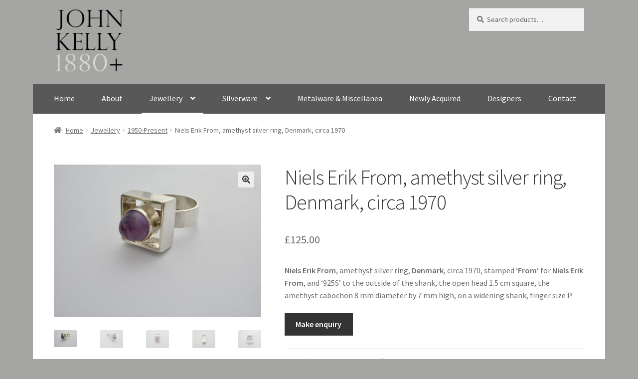

--- FILE ---
content_type: text/html; charset=UTF-8
request_url: https://johnkelly1880.co.uk/product/niels-erik-from-19/
body_size: 20498
content:
<!doctype html>
<html lang="en-US">
<head>
<meta charset="UTF-8">
<meta name="viewport" content="width=device-width, initial-scale=1">
<link rel="profile" href="https://gmpg.org/xfn/11">
<link rel="pingback" href="https://johnkelly1880.co.uk/xmlrpc.php">

<title>Niels Erik From, amethyst silver ring, Denmark, circa 1970 &#8211; John Kelly 1880+</title>
<meta name='robots' content='max-image-preview:large' />
<script>window._wca = window._wca || [];</script>
<link rel='dns-prefetch' href='//stats.wp.com' />
<link rel='dns-prefetch' href='//fonts.googleapis.com' />
<link rel='preconnect' href='//c0.wp.com' />
<link rel="alternate" type="application/rss+xml" title="John Kelly 1880+ &raquo; Feed" href="https://johnkelly1880.co.uk/feed/" />
<link rel="alternate" type="application/rss+xml" title="John Kelly 1880+ &raquo; Comments Feed" href="https://johnkelly1880.co.uk/comments/feed/" />
<link rel="alternate" title="oEmbed (JSON)" type="application/json+oembed" href="https://johnkelly1880.co.uk/wp-json/oembed/1.0/embed?url=https%3A%2F%2Fjohnkelly1880.co.uk%2Fproduct%2Fniels-erik-from-19%2F" />
<link rel="alternate" title="oEmbed (XML)" type="text/xml+oembed" href="https://johnkelly1880.co.uk/wp-json/oembed/1.0/embed?url=https%3A%2F%2Fjohnkelly1880.co.uk%2Fproduct%2Fniels-erik-from-19%2F&#038;format=xml" />
<style id='wp-img-auto-sizes-contain-inline-css'>
img:is([sizes=auto i],[sizes^="auto," i]){contain-intrinsic-size:3000px 1500px}
/*# sourceURL=wp-img-auto-sizes-contain-inline-css */
</style>
<style id='wp-emoji-styles-inline-css'>

	img.wp-smiley, img.emoji {
		display: inline !important;
		border: none !important;
		box-shadow: none !important;
		height: 1em !important;
		width: 1em !important;
		margin: 0 0.07em !important;
		vertical-align: -0.1em !important;
		background: none !important;
		padding: 0 !important;
	}
/*# sourceURL=wp-emoji-styles-inline-css */
</style>
<style id='wp-block-library-inline-css'>
:root{--wp-block-synced-color:#7a00df;--wp-block-synced-color--rgb:122,0,223;--wp-bound-block-color:var(--wp-block-synced-color);--wp-editor-canvas-background:#ddd;--wp-admin-theme-color:#007cba;--wp-admin-theme-color--rgb:0,124,186;--wp-admin-theme-color-darker-10:#006ba1;--wp-admin-theme-color-darker-10--rgb:0,107,160.5;--wp-admin-theme-color-darker-20:#005a87;--wp-admin-theme-color-darker-20--rgb:0,90,135;--wp-admin-border-width-focus:2px}@media (min-resolution:192dpi){:root{--wp-admin-border-width-focus:1.5px}}.wp-element-button{cursor:pointer}:root .has-very-light-gray-background-color{background-color:#eee}:root .has-very-dark-gray-background-color{background-color:#313131}:root .has-very-light-gray-color{color:#eee}:root .has-very-dark-gray-color{color:#313131}:root .has-vivid-green-cyan-to-vivid-cyan-blue-gradient-background{background:linear-gradient(135deg,#00d084,#0693e3)}:root .has-purple-crush-gradient-background{background:linear-gradient(135deg,#34e2e4,#4721fb 50%,#ab1dfe)}:root .has-hazy-dawn-gradient-background{background:linear-gradient(135deg,#faaca8,#dad0ec)}:root .has-subdued-olive-gradient-background{background:linear-gradient(135deg,#fafae1,#67a671)}:root .has-atomic-cream-gradient-background{background:linear-gradient(135deg,#fdd79a,#004a59)}:root .has-nightshade-gradient-background{background:linear-gradient(135deg,#330968,#31cdcf)}:root .has-midnight-gradient-background{background:linear-gradient(135deg,#020381,#2874fc)}:root{--wp--preset--font-size--normal:16px;--wp--preset--font-size--huge:42px}.has-regular-font-size{font-size:1em}.has-larger-font-size{font-size:2.625em}.has-normal-font-size{font-size:var(--wp--preset--font-size--normal)}.has-huge-font-size{font-size:var(--wp--preset--font-size--huge)}.has-text-align-center{text-align:center}.has-text-align-left{text-align:left}.has-text-align-right{text-align:right}.has-fit-text{white-space:nowrap!important}#end-resizable-editor-section{display:none}.aligncenter{clear:both}.items-justified-left{justify-content:flex-start}.items-justified-center{justify-content:center}.items-justified-right{justify-content:flex-end}.items-justified-space-between{justify-content:space-between}.screen-reader-text{border:0;clip-path:inset(50%);height:1px;margin:-1px;overflow:hidden;padding:0;position:absolute;width:1px;word-wrap:normal!important}.screen-reader-text:focus{background-color:#ddd;clip-path:none;color:#444;display:block;font-size:1em;height:auto;left:5px;line-height:normal;padding:15px 23px 14px;text-decoration:none;top:5px;width:auto;z-index:100000}html :where(.has-border-color){border-style:solid}html :where([style*=border-top-color]){border-top-style:solid}html :where([style*=border-right-color]){border-right-style:solid}html :where([style*=border-bottom-color]){border-bottom-style:solid}html :where([style*=border-left-color]){border-left-style:solid}html :where([style*=border-width]){border-style:solid}html :where([style*=border-top-width]){border-top-style:solid}html :where([style*=border-right-width]){border-right-style:solid}html :where([style*=border-bottom-width]){border-bottom-style:solid}html :where([style*=border-left-width]){border-left-style:solid}html :where(img[class*=wp-image-]){height:auto;max-width:100%}:where(figure){margin:0 0 1em}html :where(.is-position-sticky){--wp-admin--admin-bar--position-offset:var(--wp-admin--admin-bar--height,0px)}@media screen and (max-width:600px){html :where(.is-position-sticky){--wp-admin--admin-bar--position-offset:0px}}

/*# sourceURL=wp-block-library-inline-css */
</style><style id='global-styles-inline-css'>
:root{--wp--preset--aspect-ratio--square: 1;--wp--preset--aspect-ratio--4-3: 4/3;--wp--preset--aspect-ratio--3-4: 3/4;--wp--preset--aspect-ratio--3-2: 3/2;--wp--preset--aspect-ratio--2-3: 2/3;--wp--preset--aspect-ratio--16-9: 16/9;--wp--preset--aspect-ratio--9-16: 9/16;--wp--preset--color--black: #000000;--wp--preset--color--cyan-bluish-gray: #abb8c3;--wp--preset--color--white: #ffffff;--wp--preset--color--pale-pink: #f78da7;--wp--preset--color--vivid-red: #cf2e2e;--wp--preset--color--luminous-vivid-orange: #ff6900;--wp--preset--color--luminous-vivid-amber: #fcb900;--wp--preset--color--light-green-cyan: #7bdcb5;--wp--preset--color--vivid-green-cyan: #00d084;--wp--preset--color--pale-cyan-blue: #8ed1fc;--wp--preset--color--vivid-cyan-blue: #0693e3;--wp--preset--color--vivid-purple: #9b51e0;--wp--preset--gradient--vivid-cyan-blue-to-vivid-purple: linear-gradient(135deg,rgb(6,147,227) 0%,rgb(155,81,224) 100%);--wp--preset--gradient--light-green-cyan-to-vivid-green-cyan: linear-gradient(135deg,rgb(122,220,180) 0%,rgb(0,208,130) 100%);--wp--preset--gradient--luminous-vivid-amber-to-luminous-vivid-orange: linear-gradient(135deg,rgb(252,185,0) 0%,rgb(255,105,0) 100%);--wp--preset--gradient--luminous-vivid-orange-to-vivid-red: linear-gradient(135deg,rgb(255,105,0) 0%,rgb(207,46,46) 100%);--wp--preset--gradient--very-light-gray-to-cyan-bluish-gray: linear-gradient(135deg,rgb(238,238,238) 0%,rgb(169,184,195) 100%);--wp--preset--gradient--cool-to-warm-spectrum: linear-gradient(135deg,rgb(74,234,220) 0%,rgb(151,120,209) 20%,rgb(207,42,186) 40%,rgb(238,44,130) 60%,rgb(251,105,98) 80%,rgb(254,248,76) 100%);--wp--preset--gradient--blush-light-purple: linear-gradient(135deg,rgb(255,206,236) 0%,rgb(152,150,240) 100%);--wp--preset--gradient--blush-bordeaux: linear-gradient(135deg,rgb(254,205,165) 0%,rgb(254,45,45) 50%,rgb(107,0,62) 100%);--wp--preset--gradient--luminous-dusk: linear-gradient(135deg,rgb(255,203,112) 0%,rgb(199,81,192) 50%,rgb(65,88,208) 100%);--wp--preset--gradient--pale-ocean: linear-gradient(135deg,rgb(255,245,203) 0%,rgb(182,227,212) 50%,rgb(51,167,181) 100%);--wp--preset--gradient--electric-grass: linear-gradient(135deg,rgb(202,248,128) 0%,rgb(113,206,126) 100%);--wp--preset--gradient--midnight: linear-gradient(135deg,rgb(2,3,129) 0%,rgb(40,116,252) 100%);--wp--preset--font-size--small: 14px;--wp--preset--font-size--medium: 23px;--wp--preset--font-size--large: 26px;--wp--preset--font-size--x-large: 42px;--wp--preset--font-size--normal: 16px;--wp--preset--font-size--huge: 37px;--wp--preset--spacing--20: 0.44rem;--wp--preset--spacing--30: 0.67rem;--wp--preset--spacing--40: 1rem;--wp--preset--spacing--50: 1.5rem;--wp--preset--spacing--60: 2.25rem;--wp--preset--spacing--70: 3.38rem;--wp--preset--spacing--80: 5.06rem;--wp--preset--shadow--natural: 6px 6px 9px rgba(0, 0, 0, 0.2);--wp--preset--shadow--deep: 12px 12px 50px rgba(0, 0, 0, 0.4);--wp--preset--shadow--sharp: 6px 6px 0px rgba(0, 0, 0, 0.2);--wp--preset--shadow--outlined: 6px 6px 0px -3px rgb(255, 255, 255), 6px 6px rgb(0, 0, 0);--wp--preset--shadow--crisp: 6px 6px 0px rgb(0, 0, 0);}:root :where(.is-layout-flow) > :first-child{margin-block-start: 0;}:root :where(.is-layout-flow) > :last-child{margin-block-end: 0;}:root :where(.is-layout-flow) > *{margin-block-start: 24px;margin-block-end: 0;}:root :where(.is-layout-constrained) > :first-child{margin-block-start: 0;}:root :where(.is-layout-constrained) > :last-child{margin-block-end: 0;}:root :where(.is-layout-constrained) > *{margin-block-start: 24px;margin-block-end: 0;}:root :where(.is-layout-flex){gap: 24px;}:root :where(.is-layout-grid){gap: 24px;}body .is-layout-flex{display: flex;}.is-layout-flex{flex-wrap: wrap;align-items: center;}.is-layout-flex > :is(*, div){margin: 0;}body .is-layout-grid{display: grid;}.is-layout-grid > :is(*, div){margin: 0;}.has-black-color{color: var(--wp--preset--color--black) !important;}.has-cyan-bluish-gray-color{color: var(--wp--preset--color--cyan-bluish-gray) !important;}.has-white-color{color: var(--wp--preset--color--white) !important;}.has-pale-pink-color{color: var(--wp--preset--color--pale-pink) !important;}.has-vivid-red-color{color: var(--wp--preset--color--vivid-red) !important;}.has-luminous-vivid-orange-color{color: var(--wp--preset--color--luminous-vivid-orange) !important;}.has-luminous-vivid-amber-color{color: var(--wp--preset--color--luminous-vivid-amber) !important;}.has-light-green-cyan-color{color: var(--wp--preset--color--light-green-cyan) !important;}.has-vivid-green-cyan-color{color: var(--wp--preset--color--vivid-green-cyan) !important;}.has-pale-cyan-blue-color{color: var(--wp--preset--color--pale-cyan-blue) !important;}.has-vivid-cyan-blue-color{color: var(--wp--preset--color--vivid-cyan-blue) !important;}.has-vivid-purple-color{color: var(--wp--preset--color--vivid-purple) !important;}.has-black-background-color{background-color: var(--wp--preset--color--black) !important;}.has-cyan-bluish-gray-background-color{background-color: var(--wp--preset--color--cyan-bluish-gray) !important;}.has-white-background-color{background-color: var(--wp--preset--color--white) !important;}.has-pale-pink-background-color{background-color: var(--wp--preset--color--pale-pink) !important;}.has-vivid-red-background-color{background-color: var(--wp--preset--color--vivid-red) !important;}.has-luminous-vivid-orange-background-color{background-color: var(--wp--preset--color--luminous-vivid-orange) !important;}.has-luminous-vivid-amber-background-color{background-color: var(--wp--preset--color--luminous-vivid-amber) !important;}.has-light-green-cyan-background-color{background-color: var(--wp--preset--color--light-green-cyan) !important;}.has-vivid-green-cyan-background-color{background-color: var(--wp--preset--color--vivid-green-cyan) !important;}.has-pale-cyan-blue-background-color{background-color: var(--wp--preset--color--pale-cyan-blue) !important;}.has-vivid-cyan-blue-background-color{background-color: var(--wp--preset--color--vivid-cyan-blue) !important;}.has-vivid-purple-background-color{background-color: var(--wp--preset--color--vivid-purple) !important;}.has-black-border-color{border-color: var(--wp--preset--color--black) !important;}.has-cyan-bluish-gray-border-color{border-color: var(--wp--preset--color--cyan-bluish-gray) !important;}.has-white-border-color{border-color: var(--wp--preset--color--white) !important;}.has-pale-pink-border-color{border-color: var(--wp--preset--color--pale-pink) !important;}.has-vivid-red-border-color{border-color: var(--wp--preset--color--vivid-red) !important;}.has-luminous-vivid-orange-border-color{border-color: var(--wp--preset--color--luminous-vivid-orange) !important;}.has-luminous-vivid-amber-border-color{border-color: var(--wp--preset--color--luminous-vivid-amber) !important;}.has-light-green-cyan-border-color{border-color: var(--wp--preset--color--light-green-cyan) !important;}.has-vivid-green-cyan-border-color{border-color: var(--wp--preset--color--vivid-green-cyan) !important;}.has-pale-cyan-blue-border-color{border-color: var(--wp--preset--color--pale-cyan-blue) !important;}.has-vivid-cyan-blue-border-color{border-color: var(--wp--preset--color--vivid-cyan-blue) !important;}.has-vivid-purple-border-color{border-color: var(--wp--preset--color--vivid-purple) !important;}.has-vivid-cyan-blue-to-vivid-purple-gradient-background{background: var(--wp--preset--gradient--vivid-cyan-blue-to-vivid-purple) !important;}.has-light-green-cyan-to-vivid-green-cyan-gradient-background{background: var(--wp--preset--gradient--light-green-cyan-to-vivid-green-cyan) !important;}.has-luminous-vivid-amber-to-luminous-vivid-orange-gradient-background{background: var(--wp--preset--gradient--luminous-vivid-amber-to-luminous-vivid-orange) !important;}.has-luminous-vivid-orange-to-vivid-red-gradient-background{background: var(--wp--preset--gradient--luminous-vivid-orange-to-vivid-red) !important;}.has-very-light-gray-to-cyan-bluish-gray-gradient-background{background: var(--wp--preset--gradient--very-light-gray-to-cyan-bluish-gray) !important;}.has-cool-to-warm-spectrum-gradient-background{background: var(--wp--preset--gradient--cool-to-warm-spectrum) !important;}.has-blush-light-purple-gradient-background{background: var(--wp--preset--gradient--blush-light-purple) !important;}.has-blush-bordeaux-gradient-background{background: var(--wp--preset--gradient--blush-bordeaux) !important;}.has-luminous-dusk-gradient-background{background: var(--wp--preset--gradient--luminous-dusk) !important;}.has-pale-ocean-gradient-background{background: var(--wp--preset--gradient--pale-ocean) !important;}.has-electric-grass-gradient-background{background: var(--wp--preset--gradient--electric-grass) !important;}.has-midnight-gradient-background{background: var(--wp--preset--gradient--midnight) !important;}.has-small-font-size{font-size: var(--wp--preset--font-size--small) !important;}.has-medium-font-size{font-size: var(--wp--preset--font-size--medium) !important;}.has-large-font-size{font-size: var(--wp--preset--font-size--large) !important;}.has-x-large-font-size{font-size: var(--wp--preset--font-size--x-large) !important;}
/*# sourceURL=global-styles-inline-css */
</style>

<style id='classic-theme-styles-inline-css'>
/*! This file is auto-generated */
.wp-block-button__link{color:#fff;background-color:#32373c;border-radius:9999px;box-shadow:none;text-decoration:none;padding:calc(.667em + 2px) calc(1.333em + 2px);font-size:1.125em}.wp-block-file__button{background:#32373c;color:#fff;text-decoration:none}
/*# sourceURL=/wp-includes/css/classic-themes.min.css */
</style>
<link rel='stylesheet' id='storefront-gutenberg-blocks-css' href='https://johnkelly1880.co.uk/wp-content/themes/storefront/assets/css/base/gutenberg-blocks.css?ver=4.6.1' media='all' />
<style id='storefront-gutenberg-blocks-inline-css'>

				.wp-block-button__link:not(.has-text-color) {
					color: #333333;
				}

				.wp-block-button__link:not(.has-text-color):hover,
				.wp-block-button__link:not(.has-text-color):focus,
				.wp-block-button__link:not(.has-text-color):active {
					color: #333333;
				}

				.wp-block-button__link:not(.has-background) {
					background-color: #eeeeee;
				}

				.wp-block-button__link:not(.has-background):hover,
				.wp-block-button__link:not(.has-background):focus,
				.wp-block-button__link:not(.has-background):active {
					border-color: #d5d5d5;
					background-color: #d5d5d5;
				}

				.wc-block-grid__products .wc-block-grid__product .wp-block-button__link {
					background-color: #eeeeee;
					border-color: #eeeeee;
					color: #333333;
				}

				.wp-block-quote footer,
				.wp-block-quote cite,
				.wp-block-quote__citation {
					color: #6d6d6d;
				}

				.wp-block-pullquote cite,
				.wp-block-pullquote footer,
				.wp-block-pullquote__citation {
					color: #6d6d6d;
				}

				.wp-block-image figcaption {
					color: #6d6d6d;
				}

				.wp-block-separator.is-style-dots::before {
					color: #333333;
				}

				.wp-block-file a.wp-block-file__button {
					color: #333333;
					background-color: #eeeeee;
					border-color: #eeeeee;
				}

				.wp-block-file a.wp-block-file__button:hover,
				.wp-block-file a.wp-block-file__button:focus,
				.wp-block-file a.wp-block-file__button:active {
					color: #333333;
					background-color: #d5d5d5;
				}

				.wp-block-code,
				.wp-block-preformatted pre {
					color: #6d6d6d;
				}

				.wp-block-table:not( .has-background ):not( .is-style-stripes ) tbody tr:nth-child(2n) td {
					background-color: #fdfdfd;
				}

				.wp-block-cover .wp-block-cover__inner-container h1:not(.has-text-color),
				.wp-block-cover .wp-block-cover__inner-container h2:not(.has-text-color),
				.wp-block-cover .wp-block-cover__inner-container h3:not(.has-text-color),
				.wp-block-cover .wp-block-cover__inner-container h4:not(.has-text-color),
				.wp-block-cover .wp-block-cover__inner-container h5:not(.has-text-color),
				.wp-block-cover .wp-block-cover__inner-container h6:not(.has-text-color) {
					color: #000000;
				}

				.wc-block-components-price-slider__range-input-progress,
				.rtl .wc-block-components-price-slider__range-input-progress {
					--range-color: #5b4545;
				}

				/* Target only IE11 */
				@media all and (-ms-high-contrast: none), (-ms-high-contrast: active) {
					.wc-block-components-price-slider__range-input-progress {
						background: #5b4545;
					}
				}

				.wc-block-components-button:not(.is-link) {
					background-color: #333333;
					color: #ffffff;
				}

				.wc-block-components-button:not(.is-link):hover,
				.wc-block-components-button:not(.is-link):focus,
				.wc-block-components-button:not(.is-link):active {
					background-color: #1a1a1a;
					color: #ffffff;
				}

				.wc-block-components-button:not(.is-link):disabled {
					background-color: #333333;
					color: #ffffff;
				}

				.wc-block-cart__submit-container {
					background-color: #ffffff;
				}

				.wc-block-cart__submit-container::before {
					color: rgba(220,220,220,0.5);
				}

				.wc-block-components-order-summary-item__quantity {
					background-color: #ffffff;
					border-color: #6d6d6d;
					box-shadow: 0 0 0 2px #ffffff;
					color: #6d6d6d;
				}
			
/*# sourceURL=storefront-gutenberg-blocks-inline-css */
</style>
<link rel='stylesheet' id='contact-form-7-css' href='https://johnkelly1880.co.uk/wp-content/plugins/contact-form-7/includes/css/styles.css?ver=6.1.4' media='all' />
<link rel='stylesheet' id='photoswipe-css' href='https://c0.wp.com/p/woocommerce/10.4.3/assets/css/photoswipe/photoswipe.min.css' media='all' />
<link rel='stylesheet' id='photoswipe-default-skin-css' href='https://c0.wp.com/p/woocommerce/10.4.3/assets/css/photoswipe/default-skin/default-skin.min.css' media='all' />
<style id='woocommerce-inline-inline-css'>
.woocommerce form .form-row .required { visibility: visible; }
/*# sourceURL=woocommerce-inline-inline-css */
</style>
<link rel='stylesheet' id='storefront-style-css' href='https://johnkelly1880.co.uk/wp-content/themes/storefront/style.css?ver=4.6.1' media='all' />
<style id='storefront-style-inline-css'>

			.main-navigation ul li a,
			.site-title a,
			ul.menu li a,
			.site-branding h1 a,
			button.menu-toggle,
			button.menu-toggle:hover,
			.handheld-navigation .dropdown-toggle {
				color: #ffffff;
			}

			button.menu-toggle,
			button.menu-toggle:hover {
				border-color: #ffffff;
			}

			.main-navigation ul li a:hover,
			.main-navigation ul li:hover > a,
			.site-title a:hover,
			.site-header ul.menu li.current-menu-item > a {
				color: #ffffff;
			}

			table:not( .has-background ) th {
				background-color: #f8f8f8;
			}

			table:not( .has-background ) tbody td {
				background-color: #fdfdfd;
			}

			table:not( .has-background ) tbody tr:nth-child(2n) td,
			fieldset,
			fieldset legend {
				background-color: #fbfbfb;
			}

			.site-header,
			.secondary-navigation ul ul,
			.main-navigation ul.menu > li.menu-item-has-children:after,
			.secondary-navigation ul.menu ul,
			.storefront-handheld-footer-bar,
			.storefront-handheld-footer-bar ul li > a,
			.storefront-handheld-footer-bar ul li.search .site-search,
			button.menu-toggle,
			button.menu-toggle:hover {
				background-color: #a5a5a3;
			}

			p.site-description,
			.site-header,
			.storefront-handheld-footer-bar {
				color: #262626;
			}

			button.menu-toggle:after,
			button.menu-toggle:before,
			button.menu-toggle span:before {
				background-color: #ffffff;
			}

			h1, h2, h3, h4, h5, h6, .wc-block-grid__product-title {
				color: #333333;
			}

			.widget h1 {
				border-bottom-color: #333333;
			}

			body,
			.secondary-navigation a {
				color: #6d6d6d;
			}

			.widget-area .widget a,
			.hentry .entry-header .posted-on a,
			.hentry .entry-header .post-author a,
			.hentry .entry-header .post-comments a,
			.hentry .entry-header .byline a {
				color: #727272;
			}

			a {
				color: #5b4545;
			}

			a:focus,
			button:focus,
			.button.alt:focus,
			input:focus,
			textarea:focus,
			input[type="button"]:focus,
			input[type="reset"]:focus,
			input[type="submit"]:focus,
			input[type="email"]:focus,
			input[type="tel"]:focus,
			input[type="url"]:focus,
			input[type="password"]:focus,
			input[type="search"]:focus {
				outline-color: #5b4545;
			}

			button, input[type="button"], input[type="reset"], input[type="submit"], .button, .widget a.button {
				background-color: #eeeeee;
				border-color: #eeeeee;
				color: #333333;
			}

			button:hover, input[type="button"]:hover, input[type="reset"]:hover, input[type="submit"]:hover, .button:hover, .widget a.button:hover {
				background-color: #d5d5d5;
				border-color: #d5d5d5;
				color: #333333;
			}

			button.alt, input[type="button"].alt, input[type="reset"].alt, input[type="submit"].alt, .button.alt, .widget-area .widget a.button.alt {
				background-color: #333333;
				border-color: #333333;
				color: #ffffff;
			}

			button.alt:hover, input[type="button"].alt:hover, input[type="reset"].alt:hover, input[type="submit"].alt:hover, .button.alt:hover, .widget-area .widget a.button.alt:hover {
				background-color: #1a1a1a;
				border-color: #1a1a1a;
				color: #ffffff;
			}

			.pagination .page-numbers li .page-numbers.current {
				background-color: #e6e6e6;
				color: #636363;
			}

			#comments .comment-list .comment-content .comment-text {
				background-color: #f8f8f8;
			}

			.site-footer {
				background-color: #f0f0f0;
				color: #6d6d6d;
			}

			.site-footer a:not(.button):not(.components-button) {
				color: #333333;
			}

			.site-footer .storefront-handheld-footer-bar a:not(.button):not(.components-button) {
				color: #ffffff;
			}

			.site-footer h1, .site-footer h2, .site-footer h3, .site-footer h4, .site-footer h5, .site-footer h6, .site-footer .widget .widget-title, .site-footer .widget .widgettitle {
				color: #333333;
			}

			.page-template-template-homepage.has-post-thumbnail .type-page.has-post-thumbnail .entry-title {
				color: #000000;
			}

			.page-template-template-homepage.has-post-thumbnail .type-page.has-post-thumbnail .entry-content {
				color: #000000;
			}

			@media screen and ( min-width: 768px ) {
				.secondary-navigation ul.menu a:hover {
					color: #3f3f3f;
				}

				.secondary-navigation ul.menu a {
					color: #262626;
				}

				.main-navigation ul.menu ul.sub-menu,
				.main-navigation ul.nav-menu ul.children {
					background-color: #969694;
				}

				.site-header {
					border-bottom-color: #969694;
				}
			}
/*# sourceURL=storefront-style-inline-css */
</style>
<link rel='stylesheet' id='storefront-icons-css' href='https://johnkelly1880.co.uk/wp-content/themes/storefront/assets/css/base/icons.css?ver=4.6.1' media='all' />
<link rel='stylesheet' id='storefront-fonts-css' href='https://fonts.googleapis.com/css?family=Source+Sans+Pro%3A400%2C300%2C300italic%2C400italic%2C600%2C700%2C900&#038;subset=latin%2Clatin-ext&#038;ver=4.6.1' media='all' />
<link rel='stylesheet' id='storefront-jetpack-widgets-css' href='https://johnkelly1880.co.uk/wp-content/themes/storefront/assets/css/jetpack/widgets.css?ver=4.6.1' media='all' />
<link rel='stylesheet' id='storefront-woocommerce-style-css' href='https://johnkelly1880.co.uk/wp-content/themes/storefront/assets/css/woocommerce/woocommerce.css?ver=4.6.1' media='all' />
<style id='storefront-woocommerce-style-inline-css'>
@font-face {
				font-family: star;
				src: url(https://johnkelly1880.co.uk/wp-content/plugins/woocommerce/assets/fonts/star.eot);
				src:
					url(https://johnkelly1880.co.uk/wp-content/plugins/woocommerce/assets/fonts/star.eot?#iefix) format("embedded-opentype"),
					url(https://johnkelly1880.co.uk/wp-content/plugins/woocommerce/assets/fonts/star.woff) format("woff"),
					url(https://johnkelly1880.co.uk/wp-content/plugins/woocommerce/assets/fonts/star.ttf) format("truetype"),
					url(https://johnkelly1880.co.uk/wp-content/plugins/woocommerce/assets/fonts/star.svg#star) format("svg");
				font-weight: 400;
				font-style: normal;
			}
			@font-face {
				font-family: WooCommerce;
				src: url(https://johnkelly1880.co.uk/wp-content/plugins/woocommerce/assets/fonts/WooCommerce.eot);
				src:
					url(https://johnkelly1880.co.uk/wp-content/plugins/woocommerce/assets/fonts/WooCommerce.eot?#iefix) format("embedded-opentype"),
					url(https://johnkelly1880.co.uk/wp-content/plugins/woocommerce/assets/fonts/WooCommerce.woff) format("woff"),
					url(https://johnkelly1880.co.uk/wp-content/plugins/woocommerce/assets/fonts/WooCommerce.ttf) format("truetype"),
					url(https://johnkelly1880.co.uk/wp-content/plugins/woocommerce/assets/fonts/WooCommerce.svg#WooCommerce) format("svg");
				font-weight: 400;
				font-style: normal;
			}

			a.cart-contents,
			.site-header-cart .widget_shopping_cart a {
				color: #ffffff;
			}

			a.cart-contents:hover,
			.site-header-cart .widget_shopping_cart a:hover,
			.site-header-cart:hover > li > a {
				color: #ffffff;
			}

			table.cart td.product-remove,
			table.cart td.actions {
				border-top-color: #ffffff;
			}

			.storefront-handheld-footer-bar ul li.cart .count {
				background-color: #ffffff;
				color: #a5a5a3;
				border-color: #a5a5a3;
			}

			.woocommerce-tabs ul.tabs li.active a,
			ul.products li.product .price,
			.onsale,
			.wc-block-grid__product-onsale,
			.widget_search form:before,
			.widget_product_search form:before {
				color: #6d6d6d;
			}

			.woocommerce-breadcrumb a,
			a.woocommerce-review-link,
			.product_meta a {
				color: #727272;
			}

			.wc-block-grid__product-onsale,
			.onsale {
				border-color: #6d6d6d;
			}

			.star-rating span:before,
			.quantity .plus, .quantity .minus,
			p.stars a:hover:after,
			p.stars a:after,
			.star-rating span:before,
			#payment .payment_methods li input[type=radio]:first-child:checked+label:before {
				color: #5b4545;
			}

			.widget_price_filter .ui-slider .ui-slider-range,
			.widget_price_filter .ui-slider .ui-slider-handle {
				background-color: #5b4545;
			}

			.order_details {
				background-color: #f8f8f8;
			}

			.order_details > li {
				border-bottom: 1px dotted #e3e3e3;
			}

			.order_details:before,
			.order_details:after {
				background: -webkit-linear-gradient(transparent 0,transparent 0),-webkit-linear-gradient(135deg,#f8f8f8 33.33%,transparent 33.33%),-webkit-linear-gradient(45deg,#f8f8f8 33.33%,transparent 33.33%)
			}

			#order_review {
				background-color: #ffffff;
			}

			#payment .payment_methods > li .payment_box,
			#payment .place-order {
				background-color: #fafafa;
			}

			#payment .payment_methods > li:not(.woocommerce-notice) {
				background-color: #f5f5f5;
			}

			#payment .payment_methods > li:not(.woocommerce-notice):hover {
				background-color: #f0f0f0;
			}

			.woocommerce-pagination .page-numbers li .page-numbers.current {
				background-color: #e6e6e6;
				color: #636363;
			}

			.wc-block-grid__product-onsale,
			.onsale,
			.woocommerce-pagination .page-numbers li .page-numbers:not(.current) {
				color: #6d6d6d;
			}

			p.stars a:before,
			p.stars a:hover~a:before,
			p.stars.selected a.active~a:before {
				color: #6d6d6d;
			}

			p.stars.selected a.active:before,
			p.stars:hover a:before,
			p.stars.selected a:not(.active):before,
			p.stars.selected a.active:before {
				color: #5b4545;
			}

			.single-product div.product .woocommerce-product-gallery .woocommerce-product-gallery__trigger {
				background-color: #eeeeee;
				color: #333333;
			}

			.single-product div.product .woocommerce-product-gallery .woocommerce-product-gallery__trigger:hover {
				background-color: #d5d5d5;
				border-color: #d5d5d5;
				color: #333333;
			}

			.button.added_to_cart:focus,
			.button.wc-forward:focus {
				outline-color: #5b4545;
			}

			.added_to_cart,
			.site-header-cart .widget_shopping_cart a.button,
			.wc-block-grid__products .wc-block-grid__product .wp-block-button__link {
				background-color: #eeeeee;
				border-color: #eeeeee;
				color: #333333;
			}

			.added_to_cart:hover,
			.site-header-cart .widget_shopping_cart a.button:hover,
			.wc-block-grid__products .wc-block-grid__product .wp-block-button__link:hover {
				background-color: #d5d5d5;
				border-color: #d5d5d5;
				color: #333333;
			}

			.added_to_cart.alt, .added_to_cart, .widget a.button.checkout {
				background-color: #333333;
				border-color: #333333;
				color: #ffffff;
			}

			.added_to_cart.alt:hover, .added_to_cart:hover, .widget a.button.checkout:hover {
				background-color: #1a1a1a;
				border-color: #1a1a1a;
				color: #ffffff;
			}

			.button.loading {
				color: #eeeeee;
			}

			.button.loading:hover {
				background-color: #eeeeee;
			}

			.button.loading:after {
				color: #333333;
			}

			@media screen and ( min-width: 768px ) {
				.site-header-cart .widget_shopping_cart,
				.site-header .product_list_widget li .quantity {
					color: #262626;
				}

				.site-header-cart .widget_shopping_cart .buttons,
				.site-header-cart .widget_shopping_cart .total {
					background-color: #9b9b99;
				}

				.site-header-cart .widget_shopping_cart {
					background-color: #969694;
				}
			}
				.storefront-product-pagination a {
					color: #6d6d6d;
					background-color: #ffffff;
				}
				.storefront-sticky-add-to-cart {
					color: #6d6d6d;
					background-color: #ffffff;
				}

				.storefront-sticky-add-to-cart a:not(.button) {
					color: #ffffff;
				}
/*# sourceURL=storefront-woocommerce-style-inline-css */
</style>
<link rel='stylesheet' id='storefront-child-style-css' href='https://johnkelly1880.co.uk/wp-content/themes/johnkelly-store/style.css?ver=1.0.0' media='all' />
<link rel='stylesheet' id='storefront-woocommerce-brands-style-css' href='https://johnkelly1880.co.uk/wp-content/themes/storefront/assets/css/woocommerce/extensions/brands.css?ver=4.6.1' media='all' />
<script src="https://c0.wp.com/c/6.9/wp-includes/js/jquery/jquery.min.js" id="jquery-core-js"></script>
<script src="https://c0.wp.com/c/6.9/wp-includes/js/jquery/jquery-migrate.min.js" id="jquery-migrate-js"></script>
<script src="https://c0.wp.com/p/woocommerce/10.4.3/assets/js/jquery-blockui/jquery.blockUI.min.js" id="wc-jquery-blockui-js" defer data-wp-strategy="defer"></script>
<script id="wc-add-to-cart-js-extra">
var wc_add_to_cart_params = {"ajax_url":"/wp-admin/admin-ajax.php","wc_ajax_url":"/?wc-ajax=%%endpoint%%","i18n_view_cart":"View cart","cart_url":"https://johnkelly1880.co.uk/?page_id=85","is_cart":"","cart_redirect_after_add":"no"};
//# sourceURL=wc-add-to-cart-js-extra
</script>
<script src="https://c0.wp.com/p/woocommerce/10.4.3/assets/js/frontend/add-to-cart.min.js" id="wc-add-to-cart-js" defer data-wp-strategy="defer"></script>
<script src="https://c0.wp.com/p/woocommerce/10.4.3/assets/js/zoom/jquery.zoom.min.js" id="wc-zoom-js" defer data-wp-strategy="defer"></script>
<script src="https://c0.wp.com/p/woocommerce/10.4.3/assets/js/flexslider/jquery.flexslider.min.js" id="wc-flexslider-js" defer data-wp-strategy="defer"></script>
<script src="https://c0.wp.com/p/woocommerce/10.4.3/assets/js/photoswipe/photoswipe.min.js" id="wc-photoswipe-js" defer data-wp-strategy="defer"></script>
<script src="https://c0.wp.com/p/woocommerce/10.4.3/assets/js/photoswipe/photoswipe-ui-default.min.js" id="wc-photoswipe-ui-default-js" defer data-wp-strategy="defer"></script>
<script id="wc-single-product-js-extra">
var wc_single_product_params = {"i18n_required_rating_text":"Please select a rating","i18n_rating_options":["1 of 5 stars","2 of 5 stars","3 of 5 stars","4 of 5 stars","5 of 5 stars"],"i18n_product_gallery_trigger_text":"View full-screen image gallery","review_rating_required":"yes","flexslider":{"rtl":false,"animation":"slide","smoothHeight":true,"directionNav":false,"controlNav":"thumbnails","slideshow":false,"animationSpeed":500,"animationLoop":false,"allowOneSlide":false},"zoom_enabled":"1","zoom_options":[],"photoswipe_enabled":"1","photoswipe_options":{"shareEl":false,"closeOnScroll":false,"history":false,"hideAnimationDuration":0,"showAnimationDuration":0},"flexslider_enabled":"1"};
//# sourceURL=wc-single-product-js-extra
</script>
<script src="https://c0.wp.com/p/woocommerce/10.4.3/assets/js/frontend/single-product.min.js" id="wc-single-product-js" defer data-wp-strategy="defer"></script>
<script src="https://c0.wp.com/p/woocommerce/10.4.3/assets/js/js-cookie/js.cookie.min.js" id="wc-js-cookie-js" defer data-wp-strategy="defer"></script>
<script id="woocommerce-js-extra">
var woocommerce_params = {"ajax_url":"/wp-admin/admin-ajax.php","wc_ajax_url":"/?wc-ajax=%%endpoint%%","i18n_password_show":"Show password","i18n_password_hide":"Hide password"};
//# sourceURL=woocommerce-js-extra
</script>
<script src="https://c0.wp.com/p/woocommerce/10.4.3/assets/js/frontend/woocommerce.min.js" id="woocommerce-js" defer data-wp-strategy="defer"></script>
<script src="https://johnkelly1880.co.uk/wp-content/themes/johnkelly-store/js/scripts.js?ver=4bc19f8e2219d864f81ba5d60abee522" id="custom-scripts-js"></script>
<script id="wc-cart-fragments-js-extra">
var wc_cart_fragments_params = {"ajax_url":"/wp-admin/admin-ajax.php","wc_ajax_url":"/?wc-ajax=%%endpoint%%","cart_hash_key":"wc_cart_hash_ad43d2e6e791356dc6ec3eab26e25f32","fragment_name":"wc_fragments_ad43d2e6e791356dc6ec3eab26e25f32","request_timeout":"5000"};
//# sourceURL=wc-cart-fragments-js-extra
</script>
<script src="https://c0.wp.com/p/woocommerce/10.4.3/assets/js/frontend/cart-fragments.min.js" id="wc-cart-fragments-js" defer data-wp-strategy="defer"></script>
<script src="https://stats.wp.com/s-202604.js" id="woocommerce-analytics-js" defer data-wp-strategy="defer"></script>
<link rel="https://api.w.org/" href="https://johnkelly1880.co.uk/wp-json/" /><link rel="alternate" title="JSON" type="application/json" href="https://johnkelly1880.co.uk/wp-json/wp/v2/product/50367" /><link rel="EditURI" type="application/rsd+xml" title="RSD" href="https://johnkelly1880.co.uk/xmlrpc.php?rsd" />
<link rel="canonical" href="https://johnkelly1880.co.uk/product/niels-erik-from-19/" />
<script type="text/javascript">
(function(url){
	if(/(?:Chrome\/26\.0\.1410\.63 Safari\/537\.31|WordfenceTestMonBot)/.test(navigator.userAgent)){ return; }
	var addEvent = function(evt, handler) {
		if (window.addEventListener) {
			document.addEventListener(evt, handler, false);
		} else if (window.attachEvent) {
			document.attachEvent('on' + evt, handler);
		}
	};
	var removeEvent = function(evt, handler) {
		if (window.removeEventListener) {
			document.removeEventListener(evt, handler, false);
		} else if (window.detachEvent) {
			document.detachEvent('on' + evt, handler);
		}
	};
	var evts = 'contextmenu dblclick drag dragend dragenter dragleave dragover dragstart drop keydown keypress keyup mousedown mousemove mouseout mouseover mouseup mousewheel scroll'.split(' ');
	var logHuman = function() {
		if (window.wfLogHumanRan) { return; }
		window.wfLogHumanRan = true;
		var wfscr = document.createElement('script');
		wfscr.type = 'text/javascript';
		wfscr.async = true;
		wfscr.src = url + '&r=' + Math.random();
		(document.getElementsByTagName('head')[0]||document.getElementsByTagName('body')[0]).appendChild(wfscr);
		for (var i = 0; i < evts.length; i++) {
			removeEvent(evts[i], logHuman);
		}
	};
	for (var i = 0; i < evts.length; i++) {
		addEvent(evts[i], logHuman);
	}
})('//johnkelly1880.co.uk/?wordfence_lh=1&hid=0522245CC1F49F2B5A3D92BE53BA6F65');
</script>	<style>img#wpstats{display:none}</style>
			<noscript><style>.woocommerce-product-gallery{ opacity: 1 !important; }</style></noscript>
			<style id="wp-custom-css">
			/*
Welcome to Custom CSS!

To learn how this works, see http://wp.me/PEmnE-Bt
*/
.woocommerce a.button.add_to_cart_button {
	display: none;
}

.homepage-recents img.attachment-woocommerce_thumbnail {
    height: 180px;
    width: 100%;
    object-fit: cover;
}

@media (min-width: 768px) {
	.homepage-recents .wc-block-grid__products {
    align-items: start;
	}
}
		</style>
		<link rel='stylesheet' id='wc-blocks-style-css' href='https://c0.wp.com/p/woocommerce/10.4.3/assets/client/blocks/wc-blocks.css' media='all' />
</head>

<body data-rsssl=1 class="wp-singular product-template-default single single-product postid-50367 wp-custom-logo wp-embed-responsive wp-theme-storefront wp-child-theme-johnkelly-store theme-storefront woocommerce woocommerce-page woocommerce-no-js storefront-full-width-content storefront-align-wide left-sidebar woocommerce-active">



<div id="page" class="hfeed site">
	
	<header id="masthead" class="site-header" role="banner" style="">

		<div class="col-full">		<a class="skip-link screen-reader-text" href="#site-navigation">Skip to navigation</a>
		<a class="skip-link screen-reader-text" href="#content">Skip to content</a>
				<div class="site-branding">
			<a href="https://johnkelly1880.co.uk/" class="custom-logo-link" rel="home"><img width="156" height="145" src="https://johnkelly1880.co.uk/wp-content/uploads/2014/01/logo21.png" class="custom-logo" alt="Logo for John Kelly 1880+" decoding="async" /></a>		</div>
					<div class="site-search">
				<div class="widget woocommerce widget_product_search"><form role="search" method="get" class="woocommerce-product-search" action="https://johnkelly1880.co.uk/">
	<label class="screen-reader-text" for="woocommerce-product-search-field-0">Search for:</label>
	<input type="search" id="woocommerce-product-search-field-0" class="search-field" placeholder="Search products&hellip;" value="" name="s" />
	<button type="submit" value="Search" class="">Search</button>
	<input type="hidden" name="post_type" value="product" />
</form>
</div>			</div>
			</div><div class="storefront-primary-navigation"><div class="col-full">		<nav id="site-navigation" class="main-navigation" role="navigation" aria-label="Primary Navigation">
		<button id="site-navigation-menu-toggle" class="menu-toggle" aria-controls="site-navigation" aria-expanded="false"><span>Menu</span></button>
			<div class="primary-navigation"><ul id="menu-main-menu" class="menu"><li id="menu-item-64" class="menu-item menu-item-type-post_type menu-item-object-page menu-item-home menu-item-64"><a href="https://johnkelly1880.co.uk/">Home</a></li>
<li id="menu-item-65" class="menu-item menu-item-type-post_type menu-item-object-page menu-item-65"><a href="https://johnkelly1880.co.uk/about/">About</a></li>
<li id="menu-item-109" class="menu-item menu-item-type-taxonomy menu-item-object-product_cat current-product-ancestor current-menu-parent current-product-parent menu-item-has-children menu-item-109"><a href="https://johnkelly1880.co.uk/product-category/jewellery/">Jewellery</a>
<ul class="sub-menu">
	<li id="menu-item-118" class="menu-item menu-item-type-taxonomy menu-item-object-product_cat menu-item-118"><a href="https://johnkelly1880.co.uk/product-category/jewellery/1880-1900-jewellery/">1880-1900</a></li>
	<li id="menu-item-155" class="menu-item menu-item-type-taxonomy menu-item-object-product_cat menu-item-155"><a href="https://johnkelly1880.co.uk/product-category/jewellery/1900-1930-jewellery/">1900-1930</a></li>
	<li id="menu-item-154" class="menu-item menu-item-type-taxonomy menu-item-object-product_cat menu-item-154"><a href="https://johnkelly1880.co.uk/product-category/jewellery/1930-1950-jewellery/">1930-1950</a></li>
	<li id="menu-item-153" class="menu-item menu-item-type-taxonomy menu-item-object-product_cat current-product-ancestor current-menu-parent current-product-parent menu-item-153"><a href="https://johnkelly1880.co.uk/product-category/jewellery/1950-present-jewellery/">1950-Present</a></li>
	<li id="menu-item-4198" class="menu-item menu-item-type-taxonomy menu-item-object-product_cat current-product-ancestor current-menu-parent current-product-parent menu-item-4198"><a href="https://johnkelly1880.co.uk/product-category/jewellery/">All Items</a></li>
</ul>
</li>
<li id="menu-item-115" class="menu-item menu-item-type-taxonomy menu-item-object-product_cat menu-item-has-children menu-item-115"><a href="https://johnkelly1880.co.uk/product-category/silverware/">Silverware</a>
<ul class="sub-menu">
	<li id="menu-item-117" class="menu-item menu-item-type-taxonomy menu-item-object-product_cat menu-item-117"><a href="https://johnkelly1880.co.uk/product-category/silverware/1880-1900-silverware/">1880-1900</a></li>
	<li id="menu-item-116" class="menu-item menu-item-type-taxonomy menu-item-object-product_cat menu-item-116"><a href="https://johnkelly1880.co.uk/product-category/silverware/1900-1930-silverware/">1900-1930</a></li>
	<li id="menu-item-158" class="menu-item menu-item-type-taxonomy menu-item-object-product_cat menu-item-158"><a href="https://johnkelly1880.co.uk/product-category/silverware/1930-1950-silverware/">1930-1950</a></li>
	<li id="menu-item-159" class="menu-item menu-item-type-taxonomy menu-item-object-product_cat menu-item-159"><a href="https://johnkelly1880.co.uk/product-category/silverware/1950-present-silverware/">1950-Present</a></li>
	<li id="menu-item-4199" class="menu-item menu-item-type-taxonomy menu-item-object-product_cat menu-item-4199"><a href="https://johnkelly1880.co.uk/product-category/silverware/">All Items</a></li>
</ul>
</li>
<li id="menu-item-52257" class="menu-item menu-item-type-post_type menu-item-object-page menu-item-52257"><a href="https://johnkelly1880.co.uk/metalware-miscellanea/">Metalware &#038; Miscellanea</a></li>
<li id="menu-item-170" class="menu-item menu-item-type-post_type menu-item-object-page menu-item-170"><a href="https://johnkelly1880.co.uk/newly-acquired/">Newly Acquired</a></li>
<li id="menu-item-125" class="menu-item menu-item-type-post_type menu-item-object-page menu-item-125"><a href="https://johnkelly1880.co.uk/designer-biogs/">Designers</a></li>
<li id="menu-item-126" class="menu-item menu-item-type-post_type menu-item-object-page menu-item-126"><a href="https://johnkelly1880.co.uk/contact/">Contact</a></li>
</ul></div><div class="handheld-navigation"><ul id="menu-main-menu-1" class="menu"><li class="menu-item menu-item-type-post_type menu-item-object-page menu-item-home menu-item-64"><a href="https://johnkelly1880.co.uk/">Home</a></li>
<li class="menu-item menu-item-type-post_type menu-item-object-page menu-item-65"><a href="https://johnkelly1880.co.uk/about/">About</a></li>
<li class="menu-item menu-item-type-taxonomy menu-item-object-product_cat current-product-ancestor current-menu-parent current-product-parent menu-item-has-children menu-item-109"><a href="https://johnkelly1880.co.uk/product-category/jewellery/">Jewellery</a>
<ul class="sub-menu">
	<li class="menu-item menu-item-type-taxonomy menu-item-object-product_cat menu-item-118"><a href="https://johnkelly1880.co.uk/product-category/jewellery/1880-1900-jewellery/">1880-1900</a></li>
	<li class="menu-item menu-item-type-taxonomy menu-item-object-product_cat menu-item-155"><a href="https://johnkelly1880.co.uk/product-category/jewellery/1900-1930-jewellery/">1900-1930</a></li>
	<li class="menu-item menu-item-type-taxonomy menu-item-object-product_cat menu-item-154"><a href="https://johnkelly1880.co.uk/product-category/jewellery/1930-1950-jewellery/">1930-1950</a></li>
	<li class="menu-item menu-item-type-taxonomy menu-item-object-product_cat current-product-ancestor current-menu-parent current-product-parent menu-item-153"><a href="https://johnkelly1880.co.uk/product-category/jewellery/1950-present-jewellery/">1950-Present</a></li>
	<li class="menu-item menu-item-type-taxonomy menu-item-object-product_cat current-product-ancestor current-menu-parent current-product-parent menu-item-4198"><a href="https://johnkelly1880.co.uk/product-category/jewellery/">All Items</a></li>
</ul>
</li>
<li class="menu-item menu-item-type-taxonomy menu-item-object-product_cat menu-item-has-children menu-item-115"><a href="https://johnkelly1880.co.uk/product-category/silverware/">Silverware</a>
<ul class="sub-menu">
	<li class="menu-item menu-item-type-taxonomy menu-item-object-product_cat menu-item-117"><a href="https://johnkelly1880.co.uk/product-category/silverware/1880-1900-silverware/">1880-1900</a></li>
	<li class="menu-item menu-item-type-taxonomy menu-item-object-product_cat menu-item-116"><a href="https://johnkelly1880.co.uk/product-category/silverware/1900-1930-silverware/">1900-1930</a></li>
	<li class="menu-item menu-item-type-taxonomy menu-item-object-product_cat menu-item-158"><a href="https://johnkelly1880.co.uk/product-category/silverware/1930-1950-silverware/">1930-1950</a></li>
	<li class="menu-item menu-item-type-taxonomy menu-item-object-product_cat menu-item-159"><a href="https://johnkelly1880.co.uk/product-category/silverware/1950-present-silverware/">1950-Present</a></li>
	<li class="menu-item menu-item-type-taxonomy menu-item-object-product_cat menu-item-4199"><a href="https://johnkelly1880.co.uk/product-category/silverware/">All Items</a></li>
</ul>
</li>
<li class="menu-item menu-item-type-post_type menu-item-object-page menu-item-52257"><a href="https://johnkelly1880.co.uk/metalware-miscellanea/">Metalware &#038; Miscellanea</a></li>
<li class="menu-item menu-item-type-post_type menu-item-object-page menu-item-170"><a href="https://johnkelly1880.co.uk/newly-acquired/">Newly Acquired</a></li>
<li class="menu-item menu-item-type-post_type menu-item-object-page menu-item-125"><a href="https://johnkelly1880.co.uk/designer-biogs/">Designers</a></li>
<li class="menu-item menu-item-type-post_type menu-item-object-page menu-item-126"><a href="https://johnkelly1880.co.uk/contact/">Contact</a></li>
</ul></div>		</nav><!-- #site-navigation -->
		</div></div>
	</header><!-- #masthead -->

	<div class="storefront-breadcrumb"><div class="col-full"><nav class="woocommerce-breadcrumb" aria-label="breadcrumbs"><a href="https://johnkelly1880.co.uk">Home</a><span class="breadcrumb-separator"> / </span><a href="https://johnkelly1880.co.uk/product-category/jewellery/">Jewellery</a><span class="breadcrumb-separator"> / </span><a href="https://johnkelly1880.co.uk/product-category/jewellery/1950-present-jewellery/">1950-Present</a><span class="breadcrumb-separator"> / </span>Niels Erik From, amethyst silver ring, Denmark, circa 1970</nav></div></div>
	<div id="content" class="site-content" tabindex="-1">
		<div class="col-full">

		<div class="woocommerce"></div>
			<div id="primary" class="content-area">
			<main id="main" class="site-main" role="main">
		
					
			<div class="woocommerce-notices-wrapper"></div><div id="product-50367" class="product type-product post-50367 status-publish first instock product_cat-1950-present-jewellery product_cat-jewellery product_tag-amethyst product_tag-denmark product_tag-from product_tag-nefrom product_tag-niels-erik-from has-post-thumbnail shipping-taxable purchasable product-type-simple">

	<div class="woocommerce-product-gallery woocommerce-product-gallery--with-images woocommerce-product-gallery--columns-5 images" data-columns="5" style="opacity: 0; transition: opacity .25s ease-in-out;">
	<div class="woocommerce-product-gallery__wrapper">
		<div data-thumb="https://johnkelly1880.co.uk/wp-content/uploads/2020/04/P4220002-1-scaled.jpeg" data-thumb-alt="Niels Erik From, amethyst silver ring, Denmark, circa 1970" data-thumb-srcset="https://johnkelly1880.co.uk/wp-content/uploads/2020/04/P4220002-1-scaled.jpeg 2560w, https://johnkelly1880.co.uk/wp-content/uploads/2020/04/P4220002-1-300x221.jpeg 300w"  data-thumb-sizes="(max-width: 100px) 100vw, 100px" class="woocommerce-product-gallery__image"><a href="https://johnkelly1880.co.uk/wp-content/uploads/2020/04/P4220002-1-scaled.jpeg"><img width="416" height="306" src="https://johnkelly1880.co.uk/wp-content/uploads/2020/04/P4220002-1-scaled.jpeg" class="wp-post-image" alt="Niels Erik From, amethyst silver ring, Denmark, circa 1970" data-caption="Niels Erik From, amethyst silver ring, Denmark, circa 1970" data-src="https://johnkelly1880.co.uk/wp-content/uploads/2020/04/P4220002-1-scaled.jpeg" data-large_image="https://johnkelly1880.co.uk/wp-content/uploads/2020/04/P4220002-1-scaled.jpeg" data-large_image_width="2560" data-large_image_height="1885" decoding="async" fetchpriority="high" srcset="https://johnkelly1880.co.uk/wp-content/uploads/2020/04/P4220002-1-scaled.jpeg 2560w, https://johnkelly1880.co.uk/wp-content/uploads/2020/04/P4220002-1-300x221.jpeg 300w" sizes="(max-width: 416px) 100vw, 416px" /></a></div><div data-thumb="https://johnkelly1880.co.uk/wp-content/uploads/2020/04/P4220003-1-scaled.jpeg" data-thumb-alt="Niels Erik From, amethyst silver ring, Denmark, circa 1970 - Image 2" data-thumb-srcset="https://johnkelly1880.co.uk/wp-content/uploads/2020/04/P4220003-1-scaled.jpeg 2560w, https://johnkelly1880.co.uk/wp-content/uploads/2020/04/P4220003-1-300x235.jpeg 300w"  data-thumb-sizes="(max-width: 100px) 100vw, 100px" class="woocommerce-product-gallery__image"><a href="https://johnkelly1880.co.uk/wp-content/uploads/2020/04/P4220003-1-scaled.jpeg"><img width="416" height="325" src="https://johnkelly1880.co.uk/wp-content/uploads/2020/04/P4220003-1-scaled.jpeg" class="" alt="Niels Erik From, amethyst silver ring, Denmark, circa 1970 - Image 2" data-caption="Niels Erik From, amethyst silver ring, Denmark, circa 1970" data-src="https://johnkelly1880.co.uk/wp-content/uploads/2020/04/P4220003-1-scaled.jpeg" data-large_image="https://johnkelly1880.co.uk/wp-content/uploads/2020/04/P4220003-1-scaled.jpeg" data-large_image_width="2560" data-large_image_height="2003" decoding="async" srcset="https://johnkelly1880.co.uk/wp-content/uploads/2020/04/P4220003-1-scaled.jpeg 2560w, https://johnkelly1880.co.uk/wp-content/uploads/2020/04/P4220003-1-300x235.jpeg 300w" sizes="(max-width: 416px) 100vw, 416px" /></a></div><div data-thumb="https://johnkelly1880.co.uk/wp-content/uploads/2020/04/P4220001-2-scaled.jpeg" data-thumb-alt="Niels Erik From, amethyst silver ring, Denmark, circa 1970 - Image 3" data-thumb-srcset="https://johnkelly1880.co.uk/wp-content/uploads/2020/04/P4220001-2-scaled.jpeg 2560w, https://johnkelly1880.co.uk/wp-content/uploads/2020/04/P4220001-2-300x229.jpeg 300w"  data-thumb-sizes="(max-width: 100px) 100vw, 100px" class="woocommerce-product-gallery__image"><a href="https://johnkelly1880.co.uk/wp-content/uploads/2020/04/P4220001-2-scaled.jpeg"><img width="416" height="318" src="https://johnkelly1880.co.uk/wp-content/uploads/2020/04/P4220001-2-scaled.jpeg" class="" alt="Niels Erik From, amethyst silver ring, Denmark, circa 1970 - Image 3" data-caption="Niels Erik From, amethyst silver ring, Denmark, circa 1970" data-src="https://johnkelly1880.co.uk/wp-content/uploads/2020/04/P4220001-2-scaled.jpeg" data-large_image="https://johnkelly1880.co.uk/wp-content/uploads/2020/04/P4220001-2-scaled.jpeg" data-large_image_width="2560" data-large_image_height="1955" decoding="async" srcset="https://johnkelly1880.co.uk/wp-content/uploads/2020/04/P4220001-2-scaled.jpeg 2560w, https://johnkelly1880.co.uk/wp-content/uploads/2020/04/P4220001-2-300x229.jpeg 300w" sizes="(max-width: 416px) 100vw, 416px" /></a></div><div data-thumb="https://johnkelly1880.co.uk/wp-content/uploads/2020/04/P4220004-1-scaled.jpeg" data-thumb-alt="Niels Erik From, amethyst silver ring, Denmark, circa 1970 - Image 4" data-thumb-srcset="https://johnkelly1880.co.uk/wp-content/uploads/2020/04/P4220004-1-scaled.jpeg 2560w, https://johnkelly1880.co.uk/wp-content/uploads/2020/04/P4220004-1-300x235.jpeg 300w"  data-thumb-sizes="(max-width: 100px) 100vw, 100px" class="woocommerce-product-gallery__image"><a href="https://johnkelly1880.co.uk/wp-content/uploads/2020/04/P4220004-1-scaled.jpeg"><img width="416" height="326" src="https://johnkelly1880.co.uk/wp-content/uploads/2020/04/P4220004-1-scaled.jpeg" class="" alt="Niels Erik From, amethyst silver ring, Denmark, circa 1970 - Image 4" data-caption="Niels Erik From, amethyst silver ring, Denmark, circa 1970" data-src="https://johnkelly1880.co.uk/wp-content/uploads/2020/04/P4220004-1-scaled.jpeg" data-large_image="https://johnkelly1880.co.uk/wp-content/uploads/2020/04/P4220004-1-scaled.jpeg" data-large_image_width="2560" data-large_image_height="2006" decoding="async" loading="lazy" srcset="https://johnkelly1880.co.uk/wp-content/uploads/2020/04/P4220004-1-scaled.jpeg 2560w, https://johnkelly1880.co.uk/wp-content/uploads/2020/04/P4220004-1-300x235.jpeg 300w" sizes="auto, (max-width: 416px) 100vw, 416px" /></a></div><div data-thumb="https://johnkelly1880.co.uk/wp-content/uploads/2020/04/P4220005-scaled.jpeg" data-thumb-alt="Niels Erik From, amethyst silver ring, Denmark, circa 1970 - Image 5" data-thumb-srcset="https://johnkelly1880.co.uk/wp-content/uploads/2020/04/P4220005-scaled.jpeg 2560w, https://johnkelly1880.co.uk/wp-content/uploads/2020/04/P4220005-300x234.jpeg 300w"  data-thumb-sizes="(max-width: 100px) 100vw, 100px" class="woocommerce-product-gallery__image"><a href="https://johnkelly1880.co.uk/wp-content/uploads/2020/04/P4220005-scaled.jpeg"><img width="416" height="324" src="https://johnkelly1880.co.uk/wp-content/uploads/2020/04/P4220005-scaled.jpeg" class="" alt="Niels Erik From, amethyst silver ring, Denmark, circa 1970 - Image 5" data-caption="Niels Erik From, amethyst silver ring, Denmark, circa 1970" data-src="https://johnkelly1880.co.uk/wp-content/uploads/2020/04/P4220005-scaled.jpeg" data-large_image="https://johnkelly1880.co.uk/wp-content/uploads/2020/04/P4220005-scaled.jpeg" data-large_image_width="2560" data-large_image_height="1995" decoding="async" loading="lazy" srcset="https://johnkelly1880.co.uk/wp-content/uploads/2020/04/P4220005-scaled.jpeg 2560w, https://johnkelly1880.co.uk/wp-content/uploads/2020/04/P4220005-300x234.jpeg 300w" sizes="auto, (max-width: 416px) 100vw, 416px" /></a></div><div data-thumb="https://johnkelly1880.co.uk/wp-content/uploads/2020/04/P4220006-2-scaled.jpeg" data-thumb-alt="Niels Erik From, amethyst silver ring, Denmark, circa 1970 - Image 6" data-thumb-srcset="https://johnkelly1880.co.uk/wp-content/uploads/2020/04/P4220006-2-scaled.jpeg 2560w, https://johnkelly1880.co.uk/wp-content/uploads/2020/04/P4220006-2-300x230.jpeg 300w"  data-thumb-sizes="(max-width: 100px) 100vw, 100px" class="woocommerce-product-gallery__image"><a href="https://johnkelly1880.co.uk/wp-content/uploads/2020/04/P4220006-2-scaled.jpeg"><img width="416" height="319" src="https://johnkelly1880.co.uk/wp-content/uploads/2020/04/P4220006-2-scaled.jpeg" class="" alt="Niels Erik From, amethyst silver ring, Denmark, circa 1970 - Image 6" data-caption="Niels Erik From, amethyst silver ring, Denmark, circa 1970" data-src="https://johnkelly1880.co.uk/wp-content/uploads/2020/04/P4220006-2-scaled.jpeg" data-large_image="https://johnkelly1880.co.uk/wp-content/uploads/2020/04/P4220006-2-scaled.jpeg" data-large_image_width="2560" data-large_image_height="1964" decoding="async" loading="lazy" srcset="https://johnkelly1880.co.uk/wp-content/uploads/2020/04/P4220006-2-scaled.jpeg 2560w, https://johnkelly1880.co.uk/wp-content/uploads/2020/04/P4220006-2-300x230.jpeg 300w" sizes="auto, (max-width: 416px) 100vw, 416px" /></a></div>	</div>
</div>

	<div class="summary entry-summary">
		<h1 class="product_title entry-title">Niels Erik From, amethyst silver ring, Denmark, circa 1970</h1><p class="price"><span class="woocommerce-Price-amount amount"><bdi><span class="woocommerce-Price-currencySymbol">&pound;</span>125.00</bdi></span></p>
<div class="woocommerce-product-details__short-description">
	<p><strong>Niels Erik From</strong>, amethyst silver ring, <strong>Denmark</strong>, circa 1970, stamped &#8216;<strong>From</strong>&#8216; for <strong>Niels Erik From</strong>, and &#8216;925S&#8217; to the outside of the shank, the open head 1.5 cm square, the amethyst cabochon 8 mm diameter by 7 mm high, on a widening shank, finger size P</p>
</div>

	
  
  <button type="submit" name="enquire" onclick="productEnquire()" id="btn-enquire" value="2973" class="single_add_to_cart_button button alt">Make enquiry</button>
  <br/>
  <br/>

  
	
<div class="product_meta">

	
	
	<span class="posted_in">Categories: <a href="https://johnkelly1880.co.uk/product-category/jewellery/1950-present-jewellery/" rel="tag">1950-Present</a>, <a href="https://johnkelly1880.co.uk/product-category/jewellery/" rel="tag">Jewellery</a></span>
	<span class="tagged_as">Tags: <a href="https://johnkelly1880.co.uk/product-tag/amethyst/" rel="tag">amethyst</a>, <a href="https://johnkelly1880.co.uk/product-tag/denmark/" rel="tag">Denmark</a>, <a href="https://johnkelly1880.co.uk/product-tag/from/" rel="tag">From</a>, <a href="https://johnkelly1880.co.uk/product-tag/nefrom/" rel="tag">NEFrom</a>, <a href="https://johnkelly1880.co.uk/product-tag/niels-erik-from/" rel="tag">Niels Erik From</a></span>
	
</div>
	</div>

	
	<div class="woocommerce-tabs wc-tabs-wrapper">
		<ul class="tabs wc-tabs" role="tablist">
							<li role="presentation" class="description_tab" id="tab-title-description">
					<a href="#tab-description" role="tab" aria-controls="tab-description">
						Description					</a>
				</li>
					</ul>
					<div class="woocommerce-Tabs-panel woocommerce-Tabs-panel--description panel entry-content wc-tab" id="tab-description" role="tabpanel" aria-labelledby="tab-title-description">
				
	<h2>Description</h2>

<p><strong>Niels Erik From</strong>, amethyst silver ring, <strong>Denmark</strong>, circa 1970, stamped &#8216;<strong>From</strong>&#8216; for <strong>Niels Erik From</strong>, and &#8216;925S&#8217; to the outside of the shank, the open head 1.5 cm square, the amethyst cabochon 8 mm diameter by 7 mm high, on a widening shank, finger size P</p>
			</div>
		
			</div>


	<section class="related products">

					<h2>Related products</h2>
				<ul class="products columns-3">

			
					<li class="product type-product post-8795 status-publish first instock product_cat-jewellery product_cat-1950-present-jewellery product_tag-1593 product_tag-denmark product_tag-georg-jensen product_tag-horse-head has-post-thumbnail shipping-taxable purchasable product-type-simple">
	<a href="https://johnkelly1880.co.uk/product/georg-jensen-18/" class="woocommerce-LoopProduct-link woocommerce-loop-product__link"><img width="150" height="111" src="https://johnkelly1880.co.uk/wp-content/uploads/2019/03/fullsizeoutput_1f36-150x111.jpeg" class="attachment-woocommerce_thumbnail size-woocommerce_thumbnail" alt="Georg Jensen, silver horse head bar brooch, #247, Denmark, post 1945" decoding="async" loading="lazy" srcset="https://johnkelly1880.co.uk/wp-content/uploads/2019/03/fullsizeoutput_1f36-150x111.jpeg 150w, https://johnkelly1880.co.uk/wp-content/uploads/2019/03/fullsizeoutput_1f36-300x223.jpeg 300w, https://johnkelly1880.co.uk/wp-content/uploads/2019/03/fullsizeoutput_1f36-768x570.jpeg 768w, https://johnkelly1880.co.uk/wp-content/uploads/2019/03/fullsizeoutput_1f36-1024x760.jpeg 1024w, https://johnkelly1880.co.uk/wp-content/uploads/2019/03/fullsizeoutput_1f36-600x445.jpeg 600w, https://johnkelly1880.co.uk/wp-content/uploads/2019/03/fullsizeoutput_1f36.jpeg 1230w" sizes="auto, (max-width: 150px) 100vw, 150px" /><h2 class="woocommerce-loop-product__title">Georg Jensen, silver horse head bar brooch, #247, Denmark, post 1945</h2>
	<span class="price"><span class="woocommerce-Price-amount amount"><bdi><span class="woocommerce-Price-currencySymbol">&pound;</span>225.00</bdi></span></span>
</a></li>

			
					<li class="product type-product post-50484 status-publish instock product_cat-jewellery product_cat-1950-present-jewellery product_tag-caroline-tetley product_tag-ct product_tag-cufflinks product_tag-enamel product_tag-somerset product_tag-somerset-guild product_tag-wokey-hole has-post-thumbnail shipping-taxable purchasable product-type-simple">
	<a href="https://johnkelly1880.co.uk/product/caroline-tetley/" class="woocommerce-LoopProduct-link woocommerce-loop-product__link"><img width="324" height="243" src="https://johnkelly1880.co.uk/wp-content/uploads/2020/04/3FD35502-E306-430A-8A2B-C452B8470C18_1_201_a-scaled.jpeg" class="attachment-woocommerce_thumbnail size-woocommerce_thumbnail" alt="Caroline Tetley, pair of silver enamel cufflinks, London 2004 (Ref S237)" decoding="async" loading="lazy" srcset="https://johnkelly1880.co.uk/wp-content/uploads/2020/04/3FD35502-E306-430A-8A2B-C452B8470C18_1_201_a-scaled.jpeg 2560w, https://johnkelly1880.co.uk/wp-content/uploads/2020/04/3FD35502-E306-430A-8A2B-C452B8470C18_1_201_a-300x225.jpeg 300w" sizes="auto, (max-width: 324px) 100vw, 324px" /><h2 class="woocommerce-loop-product__title">Caroline Tetley, pair of silver enamel cufflinks, London 2004 (Ref S237)</h2>
	<span class="price"><span class="woocommerce-Price-amount amount"><bdi><span class="woocommerce-Price-currencySymbol">&pound;</span>95.00</bdi></span></span>
</a></li>

			
					<li class="product type-product post-8668 status-publish last instock product_cat-jewellery product_cat-1950-present-jewellery product_tag-1595 product_tag-denmark product_tag-dove product_tag-georg-jensen product_tag-georg-jensen-silversmiths-ltd product_tag-kristian-mohl-hansen has-post-thumbnail shipping-taxable purchasable product-type-simple">
	<a href="https://johnkelly1880.co.uk/product/kristian-mohl-hansen-for-georg-jensen-silver-dove-bar-brooch-144-denmark-circa-1950/" class="woocommerce-LoopProduct-link woocommerce-loop-product__link"><img width="150" height="119" src="https://johnkelly1880.co.uk/wp-content/uploads/2019/02/fullsizeoutput_1f31-150x119.jpeg" class="attachment-woocommerce_thumbnail size-woocommerce_thumbnail" alt="Kristian Mohl-Hansen for Georg Jensen, silver dove bar brooch, #144, Denmark, circa 1950" decoding="async" loading="lazy" srcset="https://johnkelly1880.co.uk/wp-content/uploads/2019/02/fullsizeoutput_1f31-150x119.jpeg 150w, https://johnkelly1880.co.uk/wp-content/uploads/2019/02/fullsizeoutput_1f31-300x238.jpeg 300w, https://johnkelly1880.co.uk/wp-content/uploads/2019/02/fullsizeoutput_1f31-768x609.jpeg 768w, https://johnkelly1880.co.uk/wp-content/uploads/2019/02/fullsizeoutput_1f31-1024x812.jpeg 1024w, https://johnkelly1880.co.uk/wp-content/uploads/2019/02/fullsizeoutput_1f31-600x476.jpeg 600w, https://johnkelly1880.co.uk/wp-content/uploads/2019/02/fullsizeoutput_1f31.jpeg 1205w" sizes="auto, (max-width: 150px) 100vw, 150px" /><h2 class="woocommerce-loop-product__title">Kristian Mohl-Hansen for Georg Jensen, silver dove bar brooch, #144, Denmark, circa 1950</h2>
	<span class="price"><span class="woocommerce-Price-amount amount"><bdi><span class="woocommerce-Price-currencySymbol">&pound;</span>245.00</bdi></span></span>
</a></li>

			
		</ul>

	</section>
	</div>


		
				</main><!-- #main -->
		</div><!-- #primary -->

		
	

		</div><!-- .col-full -->
	</div><!-- #content -->

	
	<footer id="colophon" class="site-footer" role="contentinfo">
		<div class="col-full">

							<div class="footer-widgets row-1 col-3 fix">
									<div class="block footer-widget-1">
						<div id="nav_menu-3" class="widget widget_nav_menu"><span class="gamma widget-title">Quick Links</span><div class="menu-quick-links-container"><ul id="menu-quick-links" class="menu"><li id="menu-item-4193" class="menu-item menu-item-type-post_type menu-item-object-page menu-item-home menu-item-4193"><a href="https://johnkelly1880.co.uk/">John Kelly 1880+ Home</a></li>
<li id="menu-item-4194" class="menu-item menu-item-type-post_type menu-item-object-page menu-item-4194"><a href="https://johnkelly1880.co.uk/about/">About Me</a></li>
<li id="menu-item-4195" class="menu-item menu-item-type-taxonomy menu-item-object-product_cat current-product-ancestor current-menu-parent current-product-parent menu-item-4195"><a href="https://johnkelly1880.co.uk/product-category/jewellery/">Jewellery</a></li>
<li id="menu-item-4196" class="menu-item menu-item-type-taxonomy menu-item-object-product_cat menu-item-4196"><a href="https://johnkelly1880.co.uk/product-category/silverware/">Silverware</a></li>
<li id="menu-item-4191" class="menu-item menu-item-type-post_type menu-item-object-page menu-item-4191"><a href="https://johnkelly1880.co.uk/designer-biogs/">Designer Bios</a></li>
<li id="menu-item-52259" class="menu-item menu-item-type-taxonomy menu-item-object-product_cat menu-item-52259"><a href="https://johnkelly1880.co.uk/product-category/archive/">Product Archive</a></li>
<li id="menu-item-4192" class="menu-item menu-item-type-post_type menu-item-object-page menu-item-4192"><a href="https://johnkelly1880.co.uk/contact/">Contact</a></li>
</ul></div></div>					</div>
											<div class="block footer-widget-2">
						<div id="woocommerce_product_search-4" class="widget woocommerce widget_product_search"><span class="gamma widget-title">Search</span><form role="search" method="get" class="woocommerce-product-search" action="https://johnkelly1880.co.uk/">
	<label class="screen-reader-text" for="woocommerce-product-search-field-1">Search for:</label>
	<input type="search" id="woocommerce-product-search-field-1" class="search-field" placeholder="Search products&hellip;" value="" name="s" />
	<button type="submit" value="Search" class="">Search</button>
	<input type="hidden" name="post_type" value="product" />
</form>
</div>					</div>
											<div class="block footer-widget-3">
						<div id="wysiwyg_widgets_widget-10" class="widget widget_wysiwyg_widgets_widget"><!-- Widget by WYSIWYG Widgets v2.3.10 - https://wordpress.org/plugins/wysiwyg-widgets/ --><span class="gamma widget-title">Contact</span><p><i class="fa fa-phone"> </i> <a style="color: black;" href="tel:+447914764936">07914 764 936</a></p>
<p><i class="fa fa-envelope"></i> <a style="color: black;" href="mailto:johnkelly1880@hotmail.com"> johnkelly1880@hotmail.com</a></p>
<!-- / WYSIWYG Widgets --></div>					</div>
									</div><!-- .footer-widgets.row-1 -->
						<div class="site-info">
			&copy; John Kelly 1880+ 2026
							<br />
				<a href="https://woocommerce.com" target="_blank" title="WooCommerce - The Best eCommerce Platform for WordPress" rel="noreferrer nofollow">Built with WooCommerce</a>.					</div><!-- .site-info -->
		
		</div><!-- .col-full -->
	</footer><!-- #colophon -->

	
</div><!-- #page -->

<script type="speculationrules">
{"prefetch":[{"source":"document","where":{"and":[{"href_matches":"/*"},{"not":{"href_matches":["/wp-*.php","/wp-admin/*","/wp-content/uploads/*","/wp-content/*","/wp-content/plugins/*","/wp-content/themes/johnkelly-store/*","/wp-content/themes/storefront/*","/*\\?(.+)"]}},{"not":{"selector_matches":"a[rel~=\"nofollow\"]"}},{"not":{"selector_matches":".no-prefetch, .no-prefetch a"}}]},"eagerness":"conservative"}]}
</script>
<script type="application/ld+json">{"@context":"https://schema.org/","@graph":[{"@context":"https://schema.org/","@type":"BreadcrumbList","itemListElement":[{"@type":"ListItem","position":1,"item":{"name":"Home","@id":"https://johnkelly1880.co.uk"}},{"@type":"ListItem","position":2,"item":{"name":"Jewellery","@id":"https://johnkelly1880.co.uk/product-category/jewellery/"}},{"@type":"ListItem","position":3,"item":{"name":"1950-Present","@id":"https://johnkelly1880.co.uk/product-category/jewellery/1950-present-jewellery/"}},{"@type":"ListItem","position":4,"item":{"name":"Niels Erik From, amethyst silver ring, Denmark, circa 1970","@id":"https://johnkelly1880.co.uk/product/niels-erik-from-19/"}}]},{"@context":"https://schema.org/","@type":"Product","@id":"https://johnkelly1880.co.uk/product/niels-erik-from-19/#product","name":"Niels Erik From, amethyst silver ring, Denmark, circa 1970","url":"https://johnkelly1880.co.uk/product/niels-erik-from-19/","description":"Niels Erik From, amethyst silver ring, Denmark, circa 1970, stamped 'From' for Niels Erik From, and '925S' to the outside of the shank, the open head 1.5 cm square, the amethyst cabochon 8 mm diameter by 7 mm high, on a widening shank, finger size P","image":"https://johnkelly1880.co.uk/wp-content/uploads/2020/04/P4220002-1-scaled.jpeg","sku":50367,"offers":[{"@type":"Offer","priceSpecification":[{"@type":"UnitPriceSpecification","price":"125.00","priceCurrency":"GBP","valueAddedTaxIncluded":false,"validThrough":"2027-12-31"}],"priceValidUntil":"2027-12-31","availability":"https://schema.org/InStock","url":"https://johnkelly1880.co.uk/product/niels-erik-from-19/","seller":{"@type":"Organization","name":"John Kelly 1880+","url":"https://johnkelly1880.co.uk"}}]}]}</script>
<div id="photoswipe-fullscreen-dialog" class="pswp" tabindex="-1" role="dialog" aria-modal="true" aria-hidden="true" aria-label="Full screen image">
	<div class="pswp__bg"></div>
	<div class="pswp__scroll-wrap">
		<div class="pswp__container">
			<div class="pswp__item"></div>
			<div class="pswp__item"></div>
			<div class="pswp__item"></div>
		</div>
		<div class="pswp__ui pswp__ui--hidden">
			<div class="pswp__top-bar">
				<div class="pswp__counter"></div>
				<button class="pswp__button pswp__button--zoom" aria-label="Zoom in/out"></button>
				<button class="pswp__button pswp__button--fs" aria-label="Toggle fullscreen"></button>
				<button class="pswp__button pswp__button--share" aria-label="Share"></button>
				<button class="pswp__button pswp__button--close" aria-label="Close (Esc)"></button>
				<div class="pswp__preloader">
					<div class="pswp__preloader__icn">
						<div class="pswp__preloader__cut">
							<div class="pswp__preloader__donut"></div>
						</div>
					</div>
				</div>
			</div>
			<div class="pswp__share-modal pswp__share-modal--hidden pswp__single-tap">
				<div class="pswp__share-tooltip"></div>
			</div>
			<button class="pswp__button pswp__button--arrow--left" aria-label="Previous (arrow left)"></button>
			<button class="pswp__button pswp__button--arrow--right" aria-label="Next (arrow right)"></button>
			<div class="pswp__caption">
				<div class="pswp__caption__center"></div>
			</div>
		</div>
	</div>
</div>
	<script>
		(function () {
			var c = document.body.className;
			c = c.replace(/woocommerce-no-js/, 'woocommerce-js');
			document.body.className = c;
		})();
	</script>
	<script src="https://c0.wp.com/c/6.9/wp-includes/js/dist/hooks.min.js" id="wp-hooks-js"></script>
<script src="https://c0.wp.com/c/6.9/wp-includes/js/dist/i18n.min.js" id="wp-i18n-js"></script>
<script id="wp-i18n-js-after">
wp.i18n.setLocaleData( { 'text direction\u0004ltr': [ 'ltr' ] } );
//# sourceURL=wp-i18n-js-after
</script>
<script src="https://johnkelly1880.co.uk/wp-content/plugins/contact-form-7/includes/swv/js/index.js?ver=6.1.4" id="swv-js"></script>
<script id="contact-form-7-js-before">
var wpcf7 = {
    "api": {
        "root": "https:\/\/johnkelly1880.co.uk\/wp-json\/",
        "namespace": "contact-form-7\/v1"
    }
};
//# sourceURL=contact-form-7-js-before
</script>
<script src="https://johnkelly1880.co.uk/wp-content/plugins/contact-form-7/includes/js/index.js?ver=6.1.4" id="contact-form-7-js"></script>
<script id="storefront-navigation-js-extra">
var storefrontScreenReaderText = {"expand":"Expand child menu","collapse":"Collapse child menu"};
//# sourceURL=storefront-navigation-js-extra
</script>
<script src="https://johnkelly1880.co.uk/wp-content/themes/storefront/assets/js/navigation.min.js?ver=4.6.1" id="storefront-navigation-js"></script>
<script src="https://c0.wp.com/c/6.9/wp-includes/js/dist/vendor/wp-polyfill.min.js" id="wp-polyfill-js"></script>
<script src="https://johnkelly1880.co.uk/wp-content/plugins/jetpack/jetpack_vendor/automattic/woocommerce-analytics/build/woocommerce-analytics-client.js?minify=false&amp;ver=75adc3c1e2933e2c8c6a" id="woocommerce-analytics-client-js" defer data-wp-strategy="defer"></script>
<script src="https://c0.wp.com/p/woocommerce/10.4.3/assets/js/sourcebuster/sourcebuster.min.js" id="sourcebuster-js-js"></script>
<script id="wc-order-attribution-js-extra">
var wc_order_attribution = {"params":{"lifetime":1.0e-5,"session":30,"base64":false,"ajaxurl":"https://johnkelly1880.co.uk/wp-admin/admin-ajax.php","prefix":"wc_order_attribution_","allowTracking":true},"fields":{"source_type":"current.typ","referrer":"current_add.rf","utm_campaign":"current.cmp","utm_source":"current.src","utm_medium":"current.mdm","utm_content":"current.cnt","utm_id":"current.id","utm_term":"current.trm","utm_source_platform":"current.plt","utm_creative_format":"current.fmt","utm_marketing_tactic":"current.tct","session_entry":"current_add.ep","session_start_time":"current_add.fd","session_pages":"session.pgs","session_count":"udata.vst","user_agent":"udata.uag"}};
//# sourceURL=wc-order-attribution-js-extra
</script>
<script src="https://c0.wp.com/p/woocommerce/10.4.3/assets/js/frontend/order-attribution.min.js" id="wc-order-attribution-js"></script>
<script src="https://johnkelly1880.co.uk/wp-content/themes/storefront/assets/js/woocommerce/header-cart.min.js?ver=4.6.1" id="storefront-header-cart-js"></script>
<script src="https://johnkelly1880.co.uk/wp-content/themes/storefront/assets/js/footer.min.js?ver=4.6.1" id="storefront-handheld-footer-bar-js"></script>
<script src="https://johnkelly1880.co.uk/wp-content/themes/storefront/assets/js/woocommerce/extensions/brands.min.js?ver=4.6.1" id="storefront-woocommerce-brands-js"></script>
<script id="jetpack-stats-js-before">
_stq = window._stq || [];
_stq.push([ "view", {"v":"ext","blog":"64457583","post":"50367","tz":"0","srv":"johnkelly1880.co.uk","j":"1:15.4"} ]);
_stq.push([ "clickTrackerInit", "64457583", "50367" ]);
//# sourceURL=jetpack-stats-js-before
</script>
<script src="https://stats.wp.com/e-202604.js" id="jetpack-stats-js" defer data-wp-strategy="defer"></script>
<script id="wp-emoji-settings" type="application/json">
{"baseUrl":"https://s.w.org/images/core/emoji/17.0.2/72x72/","ext":".png","svgUrl":"https://s.w.org/images/core/emoji/17.0.2/svg/","svgExt":".svg","source":{"concatemoji":"https://johnkelly1880.co.uk/wp-includes/js/wp-emoji-release.min.js?ver=4bc19f8e2219d864f81ba5d60abee522"}}
</script>
<script type="module">
/*! This file is auto-generated */
const a=JSON.parse(document.getElementById("wp-emoji-settings").textContent),o=(window._wpemojiSettings=a,"wpEmojiSettingsSupports"),s=["flag","emoji"];function i(e){try{var t={supportTests:e,timestamp:(new Date).valueOf()};sessionStorage.setItem(o,JSON.stringify(t))}catch(e){}}function c(e,t,n){e.clearRect(0,0,e.canvas.width,e.canvas.height),e.fillText(t,0,0);t=new Uint32Array(e.getImageData(0,0,e.canvas.width,e.canvas.height).data);e.clearRect(0,0,e.canvas.width,e.canvas.height),e.fillText(n,0,0);const a=new Uint32Array(e.getImageData(0,0,e.canvas.width,e.canvas.height).data);return t.every((e,t)=>e===a[t])}function p(e,t){e.clearRect(0,0,e.canvas.width,e.canvas.height),e.fillText(t,0,0);var n=e.getImageData(16,16,1,1);for(let e=0;e<n.data.length;e++)if(0!==n.data[e])return!1;return!0}function u(e,t,n,a){switch(t){case"flag":return n(e,"\ud83c\udff3\ufe0f\u200d\u26a7\ufe0f","\ud83c\udff3\ufe0f\u200b\u26a7\ufe0f")?!1:!n(e,"\ud83c\udde8\ud83c\uddf6","\ud83c\udde8\u200b\ud83c\uddf6")&&!n(e,"\ud83c\udff4\udb40\udc67\udb40\udc62\udb40\udc65\udb40\udc6e\udb40\udc67\udb40\udc7f","\ud83c\udff4\u200b\udb40\udc67\u200b\udb40\udc62\u200b\udb40\udc65\u200b\udb40\udc6e\u200b\udb40\udc67\u200b\udb40\udc7f");case"emoji":return!a(e,"\ud83e\u1fac8")}return!1}function f(e,t,n,a){let r;const o=(r="undefined"!=typeof WorkerGlobalScope&&self instanceof WorkerGlobalScope?new OffscreenCanvas(300,150):document.createElement("canvas")).getContext("2d",{willReadFrequently:!0}),s=(o.textBaseline="top",o.font="600 32px Arial",{});return e.forEach(e=>{s[e]=t(o,e,n,a)}),s}function r(e){var t=document.createElement("script");t.src=e,t.defer=!0,document.head.appendChild(t)}a.supports={everything:!0,everythingExceptFlag:!0},new Promise(t=>{let n=function(){try{var e=JSON.parse(sessionStorage.getItem(o));if("object"==typeof e&&"number"==typeof e.timestamp&&(new Date).valueOf()<e.timestamp+604800&&"object"==typeof e.supportTests)return e.supportTests}catch(e){}return null}();if(!n){if("undefined"!=typeof Worker&&"undefined"!=typeof OffscreenCanvas&&"undefined"!=typeof URL&&URL.createObjectURL&&"undefined"!=typeof Blob)try{var e="postMessage("+f.toString()+"("+[JSON.stringify(s),u.toString(),c.toString(),p.toString()].join(",")+"));",a=new Blob([e],{type:"text/javascript"});const r=new Worker(URL.createObjectURL(a),{name:"wpTestEmojiSupports"});return void(r.onmessage=e=>{i(n=e.data),r.terminate(),t(n)})}catch(e){}i(n=f(s,u,c,p))}t(n)}).then(e=>{for(const n in e)a.supports[n]=e[n],a.supports.everything=a.supports.everything&&a.supports[n],"flag"!==n&&(a.supports.everythingExceptFlag=a.supports.everythingExceptFlag&&a.supports[n]);var t;a.supports.everythingExceptFlag=a.supports.everythingExceptFlag&&!a.supports.flag,a.supports.everything||((t=a.source||{}).concatemoji?r(t.concatemoji):t.wpemoji&&t.twemoji&&(r(t.twemoji),r(t.wpemoji)))});
//# sourceURL=https://johnkelly1880.co.uk/wp-includes/js/wp-emoji-loader.min.js
</script>
		<script type="text/javascript">
			(function() {
				window.wcAnalytics = window.wcAnalytics || {};
				const wcAnalytics = window.wcAnalytics;

				// Set the assets URL for webpack to find the split assets.
				wcAnalytics.assets_url = 'https://johnkelly1880.co.uk/wp-content/plugins/jetpack/jetpack_vendor/automattic/woocommerce-analytics/src/../build/';

				// Set the REST API tracking endpoint URL.
				wcAnalytics.trackEndpoint = 'https://johnkelly1880.co.uk/wp-json/woocommerce-analytics/v1/track';

				// Set common properties for all events.
				wcAnalytics.commonProps = {"blog_id":64457583,"store_id":"6c577317-4920-4028-9c27-acccbfe4222c","ui":null,"url":"https://johnkelly1880.co.uk","woo_version":"10.4.3","wp_version":"6.9","store_admin":0,"device":"desktop","store_currency":"GBP","timezone":"+00:00","is_guest":1};

				// Set the event queue.
				wcAnalytics.eventQueue = [{"eventName":"product_view","props":{"pi":50367,"pn":"Niels Erik From, amethyst silver ring, Denmark, circa 1970","pc":"1950-Present/Jewellery","pp":"125","pt":"simple"}}];

				// Features.
				wcAnalytics.features = {
					ch: false,
					sessionTracking: false,
					proxy: false,
				};

				wcAnalytics.breadcrumbs = ["Private: Shop","Jewellery","1950-Present","Niels Erik From, amethyst silver ring, Denmark, circa 1970"];

				// Page context flags.
				wcAnalytics.pages = {
					isAccountPage: false,
					isCart: false,
				};
			})();
		</script>
		
</body>
</html>


--- FILE ---
content_type: text/css
request_url: https://johnkelly1880.co.uk/wp-content/themes/johnkelly-store/style.css?ver=1.0.0
body_size: 687
content:
/*
Theme Name: John Kelly Store
Theme URI: http://johnkelly1880.co.uk/
description: >-
  Storefront  Child Theme
Author: Ben Kammerling
Template: storefront
Version: 1.0.0
License: GNU General Public License v2 or later
License URI: http://www.gnu.org/licenses/gpl-2.0.html
Tags: light, dark, two-columns, right-sidebar, responsive-layout, accessibility-ready
Text Domain: storefront
*/
 
.woocommerce-active .site-header .main-navigation{
  width: 100%;
}

.site-header {
  padding-top: 1em;
}

.site-header .site-branding img {
  max-width: 140px;
  margin-bottom: 1em;
}
.site-branding {
  margin-bottom: 0.4em;
}


@media (min-width: 768px) {
  .storefront-full-width-content .woocommerce-products-header {
    padding-bottom: 2em;
  }
  .wc-block-grid__products {
    align-items: center;
  }
}


@media (min-width: 768px) {
  #menu-main-menu {
    display: flex;
    justify-content: space-between;
  }
  .main-navigation ul.menu>li>a, .main-navigation ul.nav-menu>li>a {
    padding: 1.018em 1em;
  }
  .wp-block-group.has-background {
    width: calc(100% + (2.617em * 2));
    transform: translateX(-2.617em);
  }
}

@media (min-width: 768px) {
  body {
    background: #a5a5a3;
  }
  .site-content {
    background: #a5a5a3;
  }

  .site-header {
    border-bottom: none;
  }
  #content .col-full {
    background: white;
    padding-top: 2.2em;
  }
  .home.blog .site-header, .home.page:not(.page-template-template-homepage) .site-header, .home.post-type-archive-product .site-header {
    margin-bottom: 0;
  }
  .storefront-primary-navigation .col-full {
    background: #585858;
  }
  .storefront-breadcrumb {
    padding: 0;
    margin: 0;
  }
  .storefront-breadcrumb .col-full {
    background: white;
    padding-top: 1.4em;
    padding-bottom: 1.4em;
  }

}

@media (max-width: 66.4989378333em) {
  .col-full {
    margin-left: auto;
    margin-right: auto;
    padding: 0 2.6em;
  }

  .wc-block-grid__products, ul.products {
    display: flex;
    flex-wrap: wrap;
    justify-content: space-between;
  }
  .wc-block-grid__products:before, ul.products:before {
    display: none;
  }
  
  .wc-block-grid__products .wc-block-grid__product, .wc-block-grid__products li.product, ul.products .wc-block-grid__product, ul.products li.product {
    width: 46%;
  }

}

@media (max-width: 600px) {
  .wp-block-handpicked-products li.wc-block-grid__product:nth-child(n+3) {
    display: none;
  }
  .wc-block-grid.has-6-columns .wc-block-grid__products, .wc-block-grid.has-5-columns .wc-block-grid__products {
    display: flex;
  }
  .wc-block-grid.has-6-columns .wc-block-grid__product, .wc-block-grid.has-5-columns .wc-block-grid__product {
    flex: 1 1 auto;
  }
}



#menu-main-menu .current-menu-item, #menu-main-menu .current-menu-parent  {
  border-bottom: 2px solid white;
}

a:focus, a:active {
  outline: none;
}

.widget_archive ul li, .widget_categories ul li, .widget_layered_nav_filters ul li, .widget_layered_nav ul li, .widget_links ul li, .widget_nav_menu ul li, .widget_pages ul li, .widget_product_categories ul li, .widget_recent_comments ul li, .widget_recent_entries ul li {
  padding-left: 1.4em;
}

.widget_nav_menu ul li:before {
  content: "\f054";
}


/* product title and price align left */
.wc-block-grid__products .wc-block-grid__product .woocommerce-LoopProduct-link, .wc-block-grid__products li.product .woocommerce-LoopProduct-link, ul.products .wc-block-grid__product .woocommerce-LoopProduct-link, ul.products li.product .woocommerce-LoopProduct-link {
  text-align: left;
}

.wc-block-grid__products .wc-block-grid__product .price, ul.products li.product .price  {
  font-size: 1.2em;
}

.wc-block-grid {
  text-align: left;
}

--- FILE ---
content_type: application/x-javascript
request_url: https://johnkelly1880.co.uk/wp-content/themes/johnkelly-store/js/scripts.js?ver=4bc19f8e2219d864f81ba5d60abee522
body_size: 186
content:


// ENQUIRE ABOUT PRODUCT BUTTON

function productEnquire() {
  console.log('okok');
  var pTitle = document.getElementsByClassName("product_title")[0].innerHTML;
  sessionStorage.setItem('productTitle', pTitle);
  var x = sessionStorage.getItem('productTitle');
  console.log(x);
  window.location.href = "http://johnkelly1880.co.uk/contact";
};

if (window.location.href.indexOf('contact') !== -1) {
  document.addEventListener('DOMContentLoaded', (event) => {
    if (sessionStorage.getItem('productTitle')) {
      var pTitle = sessionStorage.getItem('productTitle');
      document.getElementsByClassName("wpcf7-textarea")[0].value = "I would like to enquire about the product: " + pTitle;
      sessionStorage.removeItem('productTitle');
    }
  })
}

const originalTimeoutFn = window.setTimeout;
window.timeoutIds = [];

window.setTimeout = function(fn, delay) {
    const id = originalTimeoutFn(fn, delay);
    window.timeoutIds.push(id);
    return id;
};

function clearAllTimeouts() {
    while (window.timeoutIds.length) {
        clearTimeout(window.timeoutIds.pop());
    }
}

setTimeout(function() {
    console.log('Clearing all timeouts');
    clearAllTimeouts();
}, 20000);


    // PRODUCT INFO SLIDE UP
    /*
    $('.new-product').hover(
      function() {
        $(this).find('.product-info').slideToggle();//( $( "<span> ***</span>" ) );
      }, function() {
        $(this).find('.product-info').slideToggle();
      }
    );
    */

